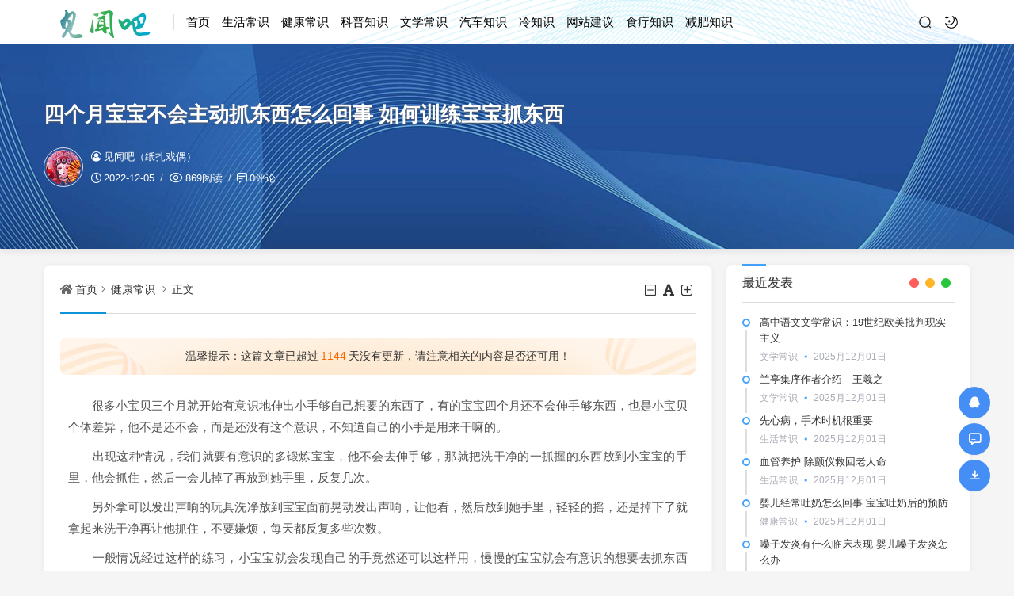

--- FILE ---
content_type: text/html; charset=utf-8
request_url: http://www.jianwenba.com/post/1217.html
body_size: 15694
content:
<!DOCTYPE html>
<html xml:lang="zh-Hans" lang="zh-Hans">
<head>
	<meta http-equiv="Content-Type" content="text/html; charset=utf-8" />
	<meta http-equiv="X-UA-Compatible" content="IE=edge, chrome=1" />
	<meta name="viewport" content="width=device-width, initial-scale=1, minimum-scale=1, maximum-scale=1, viewport-fit=cover">
	<meta name="applicable-device" content="pc,mobile">
	<meta name="renderer" content="webkit" />
    <meta name="force-rendering" content="webkit" />
    <title>四个月宝宝不会主动抓东西怎么回事 如何训练宝宝抓东西 - 健康常识 - 见闻吧</title>
	<meta name="keywords" content="汽车知识" />
	<meta name="description" content="　　很多小宝贝三个月就开始有意识地伸出小手够自己想要的东西了，有的宝宝四个月还不会伸手够东西，也是小宝贝个体差异，他不是还不会，而是还没有这个意识，不知道自己的小手是用来干嘛的。    　　出..." />
	<meta name="author" content="见闻吧（纸扎戏偶）">
	<meta property="og:type" content="article"/>
	<meta property="og:title" content="四个月宝宝不会主动抓东西怎么回事 如何训练宝宝抓东西" />
	<meta property="og:description" content="　　很多小宝贝三个月就开始有意识地伸出小手够自己想要的东西了，有的宝宝四个月还不会伸手够东西，也是小宝贝个体差异，他不是还不会，而是还没有这个意识，不知道自己的小手是用来干嘛的。    　　出..." />
	<meta property="og:image" content="http://www.jianwenba.com/zb_users/upload/2022/12/20221205094209167020452991361.jpg" />
	<meta property="og:url" content="http://www.jianwenba.com/post/1217.html" />
	<meta property="og:release_date" content="2022-12-05T09:42:06" />
	<meta property="og:updated_time" content="2022-12-05T09:42:09" />
	<meta property="og:article:author" content="见闻吧（纸扎戏偶）"/>
	<script src="http://www.jianwenba.com/zb_users/theme/hopelee/script/jquery.min-3.6.1.js?v=173050"></script>
    <script src="http://www.jianwenba.com/zb_system/script/zblogphp.js?v=173050"></script>
    <script src="http://www.jianwenba.com/zb_system/script/c_html_js_add.php?hash=&v=173050"></script>
    <link rel="stylesheet" href="http://www.jianwenba.com/zb_users/theme/hopelee/style/libs/animate.css" type="text/css" media="all" />
    <link rel="stylesheet" href="http://www.jianwenba.com/zb_users/theme/hopelee/style/style.css?v=2023-02-20" type="text/css" media="all" as="style">
	<link rel="shortcut icon" href="http://www.jianwenba.com/zb_users/favicon.ico" type="image/x-icon">
	<link rel="alternate" type="application/rss+xml" href="http://www.jianwenba.com/feed.php" title="见闻吧" />
    <style></style>    <!--[if lt IE 9]><script src="https://cdn.staticfile.org/html5shiv/3.7.0/html5shiv.js"></script><![endif]-->
</head>
<body class="jianwenbadc6e-e880-9e22-ad81 home home-article">
	<header class="jianwenbae880-9e22-ad81-6317 top-header">
		<div class="jianwenba9e22-ad81-6317-4c00 top-bar">
			<div class="jianwenbaad81-6317-4c00-4b14 container secnav secnav-b clearfix">
				<div class="jianwenba6317-4c00-4b14-1560 fav-subnav">
					<div class="jianwenba4c00-4b14-1560-aaed top-bar-left pull-left navlogo">
						<div class="jianwenba4b14-1560-aaed-13dd m-top-search"><i class="jianwenba1560-aaed-13dd-b142 icon font-search top-search"></i></div>
						<a href="http://www.jianwenba.com/" class="jianwenbaaaed-13dd-b142-57ff logo" title="见闻吧">
							<img width="300" height="100" src="http://www.jianwenba.com/zb_users/3.png" class="jianwenba13dd-b142-57ff-d689 logo-light" id="logo-light" alt="见闻吧"><img width="300" height="100" src="http://www.jianwenba.com/zb_users/3.png" class="jianwenbab142-57ff-d689-c48f logo-dark d-none" id="logo-dark" alt="见闻吧"><b class="jianwenba57ff-d689-c48f-5b08 shan"></b>						</a>
						<div class="jianwenbad689-c48f-5b08-0250 m-top-logo"><i class="jianwenbac48f-5b08-0250-12cb nav-bar"><span></span><span></span><span></span></i></div>
					</div>					
					<div class="jianwenba5b08-0250-12cb-3956 top-nav-left header-nav fl" data-type="article" data-infoid="2">
						<aside class="jianwenba0250-12cb-3956-dc6e mobile_aside mobile_nav">
														<ul id="nav" class="jianwenbae880-9e22-ad81-6317 top-bar-menu nav-pills">
								<li class="jianwenba9e22-ad81-6317-4c00 navbar-item "><a href="http://www.jianwenba.com/" title="">首页</a></li><li class="jianwenbaad81-6317-4c00-4b14 navbar-item "><a href="http://www.jianwenba.com/category-life.html" title="生活常识">生活常识</a></li><li class="jianwenba6317-4c00-4b14-1560 navbar-item "><a href="http://www.jianwenba.com/category-health.html" title="">健康常识</a></li><li class="jianwenba4c00-4b14-1560-aaed navbar-item "><a href="http://www.jianwenba.com/category-science.html" title="">科普知识</a></li><li class="jianwenba4b14-1560-aaed-13dd navbar-item "><a href="http://www.jianwenba.com/category-literature.html" title="">文学常识</a></li><li class="jianwenba1560-aaed-13dd-b142 navbar-item "><a href="http://www.jianwenba.com/category-car.html" title="">汽车知识</a></li><li class="jianwenbaaaed-13dd-b142-57ff navbar-item "><a href="http://www.jianwenba.com/category-cold.html" title="">冷知识</a></li><li class="jianwenba13dd-b142-57ff-d689 navbar-item "><a href="http://www.jianwenba.com/2.html" title="">网站建议</a></li><li class="jianwenbab142-57ff-d689-c48f navbar-item "><a href="http://www.jianwenba.com/category-slzs.html" title="食疗知识">食疗知识</a></li><li class="jianwenba57ff-d689-c48f-5b08 navbar-item "><a href="http://www.jianwenba.com/category-jfzs.html" title="减肥知识">减肥知识</a></li>							</ul>
													</aside>
						<div id="mask"></div>
					</div>
					<div class="jianwenbad689-c48f-5b08-0250 search-warp clearfix">
						<div class="jianwenbac48f-5b08-0250-12cb search_top">
							<div class="jianwenba5b08-0250-12cb-3956 search-icon"></div>
							<div class="jianwenba0250-12cb-3956-dc6e search-box">
								<form name="search" method="post" action="http://www.jianwenba.com/zb_system/cmd.php?act=search">
									<input class="jianwenbae880-9e22-ad81-6317 search-input" placeholder="请输入关键字" type="text" name="q">
									<button class="jianwenba9e22-ad81-6317-4c00 showhide-search" type="submit">Search</button>
									<span class="jianwenbaad81-6317-4c00-4b14 s-icon"></span>
								</form>
															</div>
						</div>
						<a class="jianwenba6317-4c00-4b14-1560 at-night top-night" title="夜间模式" href="javascript:switchNightMode()" target="_self"></a>
											</div>
				</div>
			</div>
			<div id="percentageCounter"></div>
		</div>
	</header><section class="jianwenba4c00-4b14-1560-aaed single-bar term-theme" style="background-image: url('/zb_users/theme/hopelee/style/images/single-bg.jpg');">
	<div class="jianwenba4b14-1560-aaed-13dd container">
		<div class="jianwenba1560-aaed-13dd-b142 single-bar-header">
			<h1>四个月宝宝不会主动抓东西怎么回事 如何训练宝宝抓东西</h1>
			<div class="jianwenbaaaed-13dd-b142-57ff single-info">
				<div class="jianwenba13dd-b142-57ff-d689 single-info-information">
					<img alt="见闻吧（纸扎戏偶）" src="http://www.jianwenba.com/zb_users/avatar/1.png" class="jianwenbab142-57ff-d689-c48f avatar" height="35" width="35">
					<div class="jianwenba57ff-d689-c48f-5b08 single-user-info">
						<div class="jianwenbad689-c48f-5b08-0250 author">
							<a href="http://www.jianwenba.com/author-1.html" title="见闻吧（纸扎戏偶）"><i class="jianwenbac48f-5b08-0250-12cb icon font-user-o"></i>见闻吧（纸扎戏偶）</a>
													</div>
						<div class="jianwenba5b08-0250-12cb-3956 single-user-meta">
							<span class="jianwenba0250-12cb-3956-dc6e single-time" title="2022年12月05日 09:42:06	"><i class="jianwenbae880-9e22-ad81-6317 icon font-time"></i>2022-12-05</span>
							<span class="jianwenba9e22-ad81-6317-4c00 single-views"><i class="jianwenbaad81-6317-4c00-4b14 icon font-eye"></i>869阅读</span>
							<span class="jianwenba6317-4c00-4b14-1560 single-comment"><i class="jianwenba4c00-4b14-1560-aaed icon font-comment"></i><a href="http://www.jianwenba.com/post/1217.html#comments">0评论</a></span>						</div>
					</div>
				</div>
			</div>
		</div>
	</div>
</section>
<main class="jianwenba4b14-1560-aaed-13dd main-content container clearfix">
	<div class="jianwenba1560-aaed-13dd-b142 row">
		<div class="jianwenbaaaed-13dd-b142-57ff main fl">
				<div class="jianwenba13dd-b142-57ff-d689 single box-show">
	<article class="jianwenbab142-57ff-d689-c48f single-post">
				<header class="jianwenba57ff-d689-c48f-5b08 single-title">
			<nav class="jianwenbad689-c48f-5b08-0250 single-place place">
				<i class="jianwenbac48f-5b08-0250-12cb icon font-home"></i><a href="http://www.jianwenba.com/">首页</a><i class="jianwenba5b08-0250-12cb-3956 icon font-angle-right"></i><a href="http://www.jianwenba.com/category-health.html" title="查看 健康常识 分类中的全部文章">健康常识</a> <i class="jianwenba0250-12cb-3956-dc6e icon font-angle-right"></i><a href="http://www.jianwenba.com/post/1217.html" rel="bookmark" title="正在阅读 四个月宝宝不会主动抓东西怎么回事 如何训练宝宝抓东西">正文</a>
			</nav>
			<div id="font-change" class="jianwenbae880-9e22-ad81-6317 single-font fr">
				<span id="font-dec"><a href="#" title="减小字体"><i class="jianwenba9e22-ad81-6317-4c00 icon font-minus-square-o"></i></a></span>
				<span id="font-int"><a href="#" title="默认字体"><i class="jianwenbaad81-6317-4c00-4b14 icon font-font"></i></a></span>
				<span id="font-inc"><a href="#" title="增大字体"><i class="jianwenba6317-4c00-4b14-1560 icon font-plus-square-o"></i></a></span>
			</div>
					</header>
						<div class="jianwenba4c00-4b14-1560-aaed article-update-tips"><p class="jianwenba4b14-1560-aaed-13dd update-ts">温馨提示：这篇文章已超过<span class="jianwenba1560-aaed-13dd-b142 red">1144</span>天没有更新，请注意相关的内容是否还可用！</p></div>		<div class="jianwenbaaaed-13dd-b142-57ff single-entry">
			<p>
    　　很多小宝贝三个月就开始有意识地伸出小手够自己想要的东西了，有的宝宝四个月还不会伸手够东西，也是小宝贝个体差异，他不是还不会，而是还没有这个意识，不知道自己的小手是用来干嘛的。
</p>
<p>
    　　出现这种情况，我们就要有意识的多锻炼宝宝，他不会去伸手够，那就把洗干净的一抓握的东西放到小宝宝的手里，他会抓住，然后一会儿掉了再放到她手里，反复几次。
</p>
<p>
    　　另外拿可以发出声响的玩具洗净放到宝宝面前晃动发出声响，让他看，然后放到她手里，轻轻的摇，还是掉下了就拿起来洗干净再让他抓住，不要嫌烦，每天都反复多些次数。
</p>
<p>
    　　一般情况经过这样的练习，小宝宝就会发现自己的手竟然还可以这样用，慢慢的宝宝就会有意识的想要去抓东西了，只是不要着急，慢慢来!我的宝宝当时训练了几天就开始每天有时间就盯着自己的小手看，慢慢就会抓了。
</p>
<p>
    　　如果宝宝不会一直是胸脯用力，两只小胳膊总往后背，并且竖着抱的时候一直往后打挺，建议去医院看一下，这就真的有可能是病了，还是要及早发现及早治疗。
</p>
<p>
    <span class="jianwenba13dd-b142-57ff-d689 view-image" href="http://www.jianwenba.com/zb_users/upload/2022/12/20221205094209167020452991361.jpg" title="四个月宝宝不会主动抓东西怎么回事 如何训练宝宝抓东西"><img class="jianwenbab142-57ff-d689-c48f ue-image" src="http://www.jianwenba.com/zb_users/upload/2022/12/20221205094209167020452991361.jpg" / ></span>
</p>
<p>
    　　我们都知道新生宝宝从出生到2个月的时候，宝宝的小手大部分时间都是保持握拳状态，宝宝有时候也会有意识地把小手张开再合上，这时候的宝宝甚至还会试着抓一些软的东西;婴儿3个月的时候虽然不能准确地抓住他想要的东西，但是宝宝会一遍一遍地拍打自己的玩具，这就说明宝宝的手眼协调能力正在不断地提高。这时候的妈妈们可以在地板上铺上席子和毛毯，把宝宝放在上面，让宝宝更加方便的击打面前的玩具。
</p>
<p>
    　　婴儿4到8个月的时候，宝宝抓了东西不是放到嘴里，就是抓起来后又放下或扔掉，宝宝也喜欢把东西抓在手里互相敲打着玩，这时候妈妈们可以在宝宝的周围放一些玩具如拨浪鼓，洋娃娃，响铃等玩具，让宝宝能随时看到并伸手就可以抓到，这样就可以锻炼宝宝的抓握能力以及宝宝手和眼的协调能力。婴儿9到12个月的时候，随着宝宝的手和眼的协调能力提高，宝宝能轻易地就把东西拣起来，这时候的宝宝也很喜欢使劲地扔自己的玩具，所以妈妈们最好把有用的东西放到宝宝抓不到的地方。
</p>
<p>
    　　在这里建议妈妈们宝宝到了4个月以后，宝宝无论抓到什么东西都喜欢往自己的嘴里面塞，所以妈妈们一定要把放在宝宝身边的物品归置好，最好放到宝宝够不着的地方，以免宝宝抓到东西后塞到嘴里而给宝宝带来伤害。
</p>
<p>
    <span class="jianwenba57ff-d689-c48f-5b08 view-image" href="http://www.jianwenba.com/zb_users/upload/2022/12/20221205094209167020452971309.jpg" title="四个月宝宝不会主动抓东西怎么回事 如何训练宝宝抓东西"><img class="jianwenbad689-c48f-5b08-0250 ue-image" src="http://www.jianwenba.com/zb_users/upload/2022/12/20221205094209167020452971309.jpg" / ></span>
</p>
<p>
    　　小宝宝天生具有抓握反射能力，你用手指碰触宝宝的小手掌，他就会蜷起自己的小手指去握住你的手指。但在宝宝8周大之前，这些动作都只是出于本能，是不自主的行为。
</p>
<p>
    　　在这段时间里，宝宝的小手大部分时间会保持握拳状态，但他很快会开始有意识地练习开合，并研究自己的小手。他甚至可能会试着抓一些软的东西，比如绒毛玩具。
</p>
<p>
    　　这个阶段，尽管宝宝仍然不能准确地抓住他想要的东西，但他可以一遍一遍地拍打玩具。宝宝的手眼协调能力也在提高，他会盯着自己想拿的东西，并且试着去够它。你可以在地板上放上游戏垫，这样宝宝就可以躺在柔软的垫子上，去击打挂在他面前的玩具了。
</p>
<p>
    　　4个月大时，宝宝可以抓起大的物品，比如积木。他这时还不能抓住豌豆类的小东西，那还需要等到他的手指发育得更灵活才能办到。宝宝在快长出第一颗牙(通常在3～12个月)时，就会开始到处抓东西往嘴里塞了。
</p>
<p>
    　　如果你的宝宝开始吃辅食了，虽然还不能很稳地抓住勺子，但他会努力尝试。宝宝能把东西往自己的方向划拉，还会开始把东西从一只手换到另一只手。从这时候起，你最好把贵重物品都收放在宝宝够不到的地方，并且确保有一个安全的家庭环境：以防止宝宝把小东西塞到嘴里，造成窒息。
</p>
<p>
    　　现在，宝宝轻易就能把东西拣起来了。这时候，宝宝已经显现出对左手或右手的偏好，但直到两三岁时，你才能确定他是不是左撇子。宝宝还在不断完善捏取物品的动作，即用大拇指和食指把小东西捏起来。随着宝宝协调能力的提高，很快他就能相当熟练地使用勺子和其他餐具吃饭了，不过，他可能更喜欢用一只手握着勺子，而用另一只手的手指来抓东西吃。
</p>
<p>
    　　宝宝能很好地抓握之后，很快就会开始扔东西了，所以你要小心哦，很多宝宝喜欢使劲扔他们的玩具。当宝宝1岁时，他会喜欢玩球、套塔或敲打东西。到宝宝2岁时，他的艺术天分就会显露出来了，他会迷上蜡笔，琢磨怎么用来写写画画。到了3岁时，宝宝的协调能力已经能够尝试写字，甚至还可能会写自己的名字了。
</p>
<p>
    <span class="jianwenbac48f-5b08-0250-12cb view-image" href="http://www.jianwenba.com/zb_users/upload/2022/12/20221205094210167020453042156.jpg" title="四个月宝宝不会主动抓东西怎么回事 如何训练宝宝抓东西"><img class="jianwenba5b08-0250-12cb-3956 ue-image" src="http://www.jianwenba.com/zb_users/upload/2022/12/20221205094210167020453042156.jpg" / ></span>
</p>
<p>
    　　触觉是人体发展最早、最基本的感觉，也是人体分布最广、最复杂的感觉系统。触觉是新生宝宝认识世界的主要方式，透过多元的触觉探索，有助于促进动作及认知发展。因此，良好的触觉刺激是宝宝成长不可或缺的要素。宝宝从出生后就需要持续的触觉刺激，通过爸爸妈妈的拥抱与抚摸，宝宝可以获得满足感和舒适感，产生被爱和安全的感觉。
</p>
<p>
    　　触觉系统首先感应到的部位就是皮肤，每个人的皮肤接受程度不一，传递信息的速度也不一样，所以给予感觉刺激必须因人而异。
</p>
<p>
    　　触觉是人类最早出现的感觉之一，胎儿在妈妈肚子里就已经有触觉了。当妈妈抚摸肚子时，胎儿就可以感觉得到。一般来说，胎儿到了7周大左右时，口腔就开始对外来的触觉刺激有所反应，并能通过皮肤感觉周围的环境。而另一个较早成熟的系统则是控制平衡感的内耳系统，胎儿亦可通过该系统接受母体摇动所传来的刺激。
</p>
<p>
    　　由于早产儿出生的时间比较早，错过了在妈妈肚子里最后发育成熟的时机，因此对外界的刺激显得比较敏感。建议妈妈每天在固定时间给宝宝一定的肌肤刺激，以促进触觉能力的发展。
</p>
<p>
    　　在宝宝出生后，其触觉发展会逐渐扩展。在0～2个月大时，其触觉发展主要以反射动作为主，这些反应都是为了觅食或自我保护。等到3～5个月大时，宝宝可以将反射动作加以整合，利用嘴巴与手去探索，并感受到各种触觉的不同，开始懂得做简单的辨别。等到6～9个月大时，宝宝的触觉发展已经遍及全身，会用身体各个部位去感受刺激、探索环境。等到10个月大之后，宝宝的触觉定位越来越清晰，开始分辨出所接触的不同材质。
</p>
<p>
    　　爸爸妈妈拥抱初生宝宝，这是建立亲密接触的良好开始。宝宝出生后要面对不同于子宫的全新环境，难免会有不适应的无助之感。如果多将宝宝拥在怀中，让他感受温暖的肌肤接触、聆听熟悉的心脏跳动，自然能降低适应新环境的焦虑。
</p>
<p>
    　　通过对皮肤的抚触刺激，可同时刺激到宝宝的神经系统，特别是大脑的神经系统，进而产生整合和成熟化的作用。需要注意的是，对于宝宝的成长来说，爬行是不可或缺的一个过程，可获得丰富的触觉刺激和经验。在爬行的过程中，宝宝的大脑还会将所接受到的刺激加以整理、比较，进而促进脑部发育。
</p>
<p>
    　　本体觉主管肌肉、肌腱、关节、韧带、骨骼等身体组织的综合动作，有助于统合触觉与前庭觉的感觉讯息。宝宝会通过本体觉与触觉的接触，了解到手或脚伸出去后还可以收回来，进而学会控制身体四肢。良好的触觉经验有助于本体觉的发展，能让宝宝日后的各项动作更加熟练。
</p>
<p>
    　　前庭觉主管身体平衡、动作的速度感、身体的空间概念等，能感觉到头部位置的改变及维持身体姿势，同时也会影响眼球、头部、四肢的运作，因此与宝宝的动作、平衡及协调等能力有关。
</p>
<p>
    　　在爬行时，宝宝需要运用手臂和腿部肌肉的力量、颈部的支撑力，而且会通过触觉刺激去认识周围的环境。因此，当宝宝拥有良好的触觉经验之后，也有助于刺激前庭觉，增强平衡感和动作的敏捷程度。
</p>
<p>
    　　触觉发展状况会影响宝宝的区分和辨别能力。凡是触觉敏感的宝宝，对外界刺激的适应力都比较差，甚至对轻微的碰触也产生负面情绪。这类宝宝比较黏人、怕生，进而可能出现许多令人费解的行为。而触觉迟钝的宝宝则比较笨拙，大脑的分辨能力比较弱。这类宝宝最常见的情况就是容易跌跌撞撞，无法有效保护自己。
</p>
<p>
    　　通过触觉传递给大脑的讯息，对情绪发展也有重要影响。如果爸爸妈妈经常给宝宝轻柔的安抚，就能让宝宝产生安全感，不仅情绪比较稳定，注意力也比较容易集中。反之，如果宝宝接触到的是负面的触觉刺激，则会造成情绪不稳，长大后也变得容易紧张、神经质。
</p>
<p>
    　　越是年龄小的宝宝，越需要接受多样的触觉刺激。父母平时可以多给宝宝一些拥抱和触摸，一方面传递爱的讯息，一方面增加宝宝的触觉刺激。可以用不同材质的毛巾给宝宝洗澡，让宝宝接触多种材质的衣服、布料、寝具等，给宝宝不同材质的玩具玩。
</p>
<p>
    　　在大自然里有许多不同的触觉刺激，那是一般家庭环境所缺乏的，如草地、沙地、植物等。父母不妨多找机会带宝宝外出，充分接触大自然，这对触觉发展大有帮助。
</p>		</div>
		<footer class="jianwenba0250-12cb-3956-dc6e entry-footer">
			<div class="jianwenbae880-9e22-ad81-6317 readlist ds-reward-stl">
												<div class="jianwenba9e22-ad81-6317-4c00 read_outer"><a class="jianwenbaad81-6317-4c00-4b14 comiis_poster_a" href="javascript:;" title="生成封面"><i class="jianwenba6317-4c00-4b14-1560 icon font-haibao"></i>海报</a></div>
				<div id="mClick" class="jianwenba4c00-4b14-1560-aaed mobile_click">
					<div class="jianwenba4b14-1560-aaed-13dd share">					
						<div class="jianwenba1560-aaed-13dd-b142 Menu-item"><a href="javascript:Share('tqq')"><i class="jianwenbaaaed-13dd-b142-57ff icon font-qq"></i> QQ 分享</a></div>
						<div class="jianwenba13dd-b142-57ff-d689 Menu-item"><a href="javascript:Share('sina')"><i class="jianwenbab142-57ff-d689-c48f icon font-weibo"></i> 微博分享</a></div>
						<div class="jianwenba57ff-d689-c48f-5b08 Menu-item"><i class="jianwenbad689-c48f-5b08-0250 icon font-weixin"></i> 微信分享<img alt="微信扫一扫" src="http://www.jianwenba.com/zb_users/theme/hopelee/plugin/api.php?url=http://www.jianwenba.com/post/1217.html"></div>
					</div>
					<i class="jianwenbac48f-5b08-0250-12cb icon font-fenxiang" title="分享转发"></i>分享
				</div>			</div>
			<div class="jianwenba5b08-0250-12cb-3956 post-tags"><a href="http://www.jianwenba.com/tags-1.html" rel="tag" title="查看标签为《汽车知识》的所有文章">汽车知识</a></div>		</footer>
				<div class="jianwenba0250-12cb-3956-dc6e statement yc">
		文章版权声明：除非注明，否则均为<span class="jianwenbae880-9e22-ad81-6317 red">见闻吧</span>原创文章，转载或复制请以超链接形式并注明出处。</div>	</article>
</div>
<div class="jianwenba9e22-ad81-6317-4c00 entry-next-prev wow fadeInDown">
	<p class="jianwenbaad81-6317-4c00-4b14 m-page-up fl"><a href="http://www.jianwenba.com/post/1216.html" title="dbs手术 为什么叫dbs手术" rel="prev">dbs手术 为什么叫dbs手术</a></p>
		<a href="http://www.jianwenba.com/category-health.html" class="jianwenba6317-4c00-4b14-1560 u-back-list fl"><i class="jianwenba4c00-4b14-1560-aaed 返回栏目"></i></a>
	<p class="jianwenba4b14-1560-aaed-13dd m-page-down fl"><a href="http://www.jianwenba.com/post/1218.html" title="脚冷脚肿脚抽筋，都是疾病信号" rel="next">脚冷脚肿脚抽筋，都是疾病信号</a></p>
		</nav><div class="jianwenba1560-aaed-13dd-b142 clear"></div>
</div>
<div class="jianwenbaaaed-13dd-b142-57ff part-mor box-show wow fadeInDown"><!--相关文章-->
	<h3 class="jianwenba13dd-b142-57ff-d689 section-title"><span>相关阅读</span></h3>
	<div class="jianwenbab142-57ff-d689-c48f pic-box-list clearfix">
	<!--相关分类-->
				<li><a href="http://www.jianwenba.com/post/11140.html" title="婴儿经常吐奶怎么回事 宝宝吐奶后的预防">婴儿经常吐奶怎么回事 宝宝吐奶后的预防</a></li>			<li><a href="http://www.jianwenba.com/post/11139.html" title="嗓子发炎有什么临床表现 婴儿嗓子发炎怎么办">嗓子发炎有什么临床表现 婴儿嗓子发炎怎么办</a></li>			<li><a href="http://www.jianwenba.com/post/11130.html" title="新生儿支气管炎的症状和治疗方法 新生儿得支气管炎的家庭护理方法">新生儿支气管炎的症状和治疗方法 新生儿得支气管炎的家庭护理方法</a></li>			<li><a href="http://www.jianwenba.com/post/11129.html" title="小儿推拿对咳嗽有用吗 小儿咳嗽食疗方法有哪些">小儿推拿对咳嗽有用吗 小儿咳嗽食疗方法有哪些</a></li>			<li><a href="http://www.jianwenba.com/post/11120.html" title="满月宝宝需要补钙吗 宝宝补钙的重要性">满月宝宝需要补钙吗 宝宝补钙的重要性</a></li>			<li><a href="http://www.jianwenba.com/post/11119.html" title="50岁低分化胃癌能活多久 低分化胃癌如何预防">50岁低分化胃癌能活多久 低分化胃癌如何预防</a></li>			<li><a href="http://www.jianwenba.com/post/11110.html" title="小孩吐了几次怎么回事 孩子呕吐的原因">小孩吐了几次怎么回事 孩子呕吐的原因</a></li>			<li><a href="http://www.jianwenba.com/post/11109.html" title="宝宝果冻状大便的原因 宝宝大便很臭怎么回事">宝宝果冻状大便的原因 宝宝大便很臭怎么回事</a></li>		</div>
</div>
<section id="comments" class="jianwenba57ff-d689-c48f-5b08 box-show wow fadeInDown">  
		<div id="comt-respond" class="jianwenbad689-c48f-5b08-0250 commentpost">
	<h4>发表评论<span><a rel="nofollow" id="cancel-reply" href="#comment" style="display:none;"><small>取消回复</small></a></span></h4>
	<form id="frmSumbit" target="_self" method="post" action="http://www.jianwenba.com/zb_system/cmd.php?act=cmt&amp;postid=1217&amp;key=3d0ea8cb756c6f1a4ccdbbd5a566a6c7" >
	<input type="hidden" name="inpId" id="inpId" value="1217" />
	<input type="hidden" name="inpRevID" id="inpRevID" value="0" />
	<div class="jianwenbac48f-5b08-0250-12cb comt-box">
		<div class="jianwenba5b08-0250-12cb-3956 form-group liuyan form-name"><input type="text" name="inpName" id="inpName" class="jianwenba0250-12cb-3956-dc6e text" value="访客" placeholder="昵称" size="28" tabindex="1" /></div>
		<div class="jianwenbae880-9e22-ad81-6317 form-group liuyan form-email"><input type="text" name="inpEmail" id="inpEmail" class="jianwenba9e22-ad81-6317-4c00 text" value="" placeholder="邮箱" size="28" tabindex="2" /></div>
		<div class="jianwenbaad81-6317-4c00-4b14 form-group liuyan form-www"><input type="text" name="inpHomePage" id="inpHomePage" class="jianwenba6317-4c00-4b14-1560 text" value="" placeholder="网址" size="28" tabindex="3" /></div>
	</div><!--verify-->
	<div id="comment-tools">
		<div class="jianwenba4c00-4b14-1560-aaed tools_text">
			<textarea placeholder="" name="txaArticle" id="txaArticle" class="jianwenba4b14-1560-aaed-13dd text input-block-level comt-area" cols="50" rows="4" tabindex="5"></textarea>
		</div>
	</div>
	<div class="jianwenba1560-aaed-13dd-b142 psumbit inpVerify">
		<div class="jianwenbaaaed-13dd-b142-57ff tools_title">
			<span class="jianwenba13dd-b142-57ff-d689 com-title com-reply">快捷回复：</span>
			<a class="jianwenbab142-57ff-d689-c48f psumbit-kjhf" href="javascript:addNumber('')" title=""><i class="jianwenba57ff-d689-c48f-5b08 icon font-thumbs-o-up"></i></a>
			<a class="jianwenbad689-c48f-5b08-0250 psumbit-kjhf" href="javascript:addNumber('')" title=""><i class="jianwenbac48f-5b08-0250-12cb icon font-thumbs-o-down"></i></a>
			<a class="jianwenba5b08-0250-12cb-3956 psumbit-kjhf" href="javascript:addNumber('')" title=""><i class="jianwenba0250-12cb-3956-dc6e icon font-xin"></i></a>
			<span class="jianwenbae880-9e22-ad81-6317 com-title">表情：</span><a href="javascript:;" class="jianwenba9e22-ad81-6317-4c00 face-show"><i class="jianwenbaad81-6317-4c00-4b14 icon font-smile-o"></i></a>
			<div id="ComtoolsFrame" class="jianwenba6317-4c00-4b14-1560 ComtoolsFrame" style="display: none;"><img class="jianwenba4c00-4b14-1560-aaed comment_ubb" src="http://www.jianwenba.com/zb_users/theme/hopelee/include/emotion/Addoil.png" alt="Addoil" onclick="InsertText(objActive,'['+this.alt+']',false);"><img class="jianwenba4b14-1560-aaed-13dd comment_ubb" src="http://www.jianwenba.com/zb_users/theme/hopelee/include/emotion/Applause.png" alt="Applause" onclick="InsertText(objActive,'['+this.alt+']',false);"><img class="jianwenba1560-aaed-13dd-b142 comment_ubb" src="http://www.jianwenba.com/zb_users/theme/hopelee/include/emotion/Badlaugh.png" alt="Badlaugh" onclick="InsertText(objActive,'['+this.alt+']',false);"><img class="jianwenbaaaed-13dd-b142-57ff comment_ubb" src="http://www.jianwenba.com/zb_users/theme/hopelee/include/emotion/Bomb.png" alt="Bomb" onclick="InsertText(objActive,'['+this.alt+']',false);"><img class="jianwenba13dd-b142-57ff-d689 comment_ubb" src="http://www.jianwenba.com/zb_users/theme/hopelee/include/emotion/Coffee.png" alt="Coffee" onclick="InsertText(objActive,'['+this.alt+']',false);"><img class="jianwenbab142-57ff-d689-c48f comment_ubb" src="http://www.jianwenba.com/zb_users/theme/hopelee/include/emotion/Fabulous.png" alt="Fabulous" onclick="InsertText(objActive,'['+this.alt+']',false);"><img class="jianwenba57ff-d689-c48f-5b08 comment_ubb" src="http://www.jianwenba.com/zb_users/theme/hopelee/include/emotion/Facepalm.png" alt="Facepalm" onclick="InsertText(objActive,'['+this.alt+']',false);"><img class="jianwenbad689-c48f-5b08-0250 comment_ubb" src="http://www.jianwenba.com/zb_users/theme/hopelee/include/emotion/Feces.png" alt="Feces" onclick="InsertText(objActive,'['+this.alt+']',false);"><img class="jianwenbac48f-5b08-0250-12cb comment_ubb" src="http://www.jianwenba.com/zb_users/theme/hopelee/include/emotion/Frown.png" alt="Frown" onclick="InsertText(objActive,'['+this.alt+']',false);"><img class="jianwenba5b08-0250-12cb-3956 comment_ubb" src="http://www.jianwenba.com/zb_users/theme/hopelee/include/emotion/Heyha.png" alt="Heyha" onclick="InsertText(objActive,'['+this.alt+']',false);"><img class="jianwenba0250-12cb-3956-dc6e comment_ubb" src="http://www.jianwenba.com/zb_users/theme/hopelee/include/emotion/Insidious.png" alt="Insidious" onclick="InsertText(objActive,'['+this.alt+']',false);"><img class="jianwenbae880-9e22-ad81-6317 comment_ubb" src="http://www.jianwenba.com/zb_users/theme/hopelee/include/emotion/KeepFighting.png" alt="KeepFighting" onclick="InsertText(objActive,'['+this.alt+']',false);"><img class="jianwenba9e22-ad81-6317-4c00 comment_ubb" src="http://www.jianwenba.com/zb_users/theme/hopelee/include/emotion/NoProb.png" alt="NoProb" onclick="InsertText(objActive,'['+this.alt+']',false);"><img class="jianwenbaad81-6317-4c00-4b14 comment_ubb" src="http://www.jianwenba.com/zb_users/theme/hopelee/include/emotion/PigHead.png" alt="PigHead" onclick="InsertText(objActive,'['+this.alt+']',false);"><img class="jianwenba6317-4c00-4b14-1560 comment_ubb" src="http://www.jianwenba.com/zb_users/theme/hopelee/include/emotion/Shocked.png" alt="Shocked" onclick="InsertText(objActive,'['+this.alt+']',false);"><img class="jianwenba4c00-4b14-1560-aaed comment_ubb" src="http://www.jianwenba.com/zb_users/theme/hopelee/include/emotion/Sinistersmile.png" alt="Sinistersmile" onclick="InsertText(objActive,'['+this.alt+']',false);"><img class="jianwenba4b14-1560-aaed-13dd comment_ubb" src="http://www.jianwenba.com/zb_users/theme/hopelee/include/emotion/Slap.png" alt="Slap" onclick="InsertText(objActive,'['+this.alt+']',false);"><img class="jianwenba1560-aaed-13dd-b142 comment_ubb" src="http://www.jianwenba.com/zb_users/theme/hopelee/include/emotion/Social.png" alt="Social" onclick="InsertText(objActive,'['+this.alt+']',false);"><img class="jianwenbaaaed-13dd-b142-57ff comment_ubb" src="http://www.jianwenba.com/zb_users/theme/hopelee/include/emotion/Sweat.png" alt="Sweat" onclick="InsertText(objActive,'['+this.alt+']',false);"><img class="jianwenba13dd-b142-57ff-d689 comment_ubb" src="http://www.jianwenba.com/zb_users/theme/hopelee/include/emotion/Tolaugh.png" alt="Tolaugh" onclick="InsertText(objActive,'['+this.alt+']',false);"><img class="jianwenbab142-57ff-d689-c48f comment_ubb" src="http://www.jianwenba.com/zb_users/theme/hopelee/include/emotion/Watermelon.png" alt="Watermelon" onclick="InsertText(objActive,'['+this.alt+']',false);"><img class="jianwenba57ff-d689-c48f-5b08 comment_ubb" src="http://www.jianwenba.com/zb_users/theme/hopelee/include/emotion/Witty.png" alt="Witty" onclick="InsertText(objActive,'['+this.alt+']',false);"><img class="jianwenbad689-c48f-5b08-0250 comment_ubb" src="http://www.jianwenba.com/zb_users/theme/hopelee/include/emotion/Wow.png" alt="Wow" onclick="InsertText(objActive,'['+this.alt+']',false);"><img class="jianwenbac48f-5b08-0250-12cb comment_ubb" src="http://www.jianwenba.com/zb_users/theme/hopelee/include/emotion/Yeah.png" alt="Yeah" onclick="InsertText(objActive,'['+this.alt+']',false);"><img class="jianwenba5b08-0250-12cb-3956 comment_ubb" src="http://www.jianwenba.com/zb_users/theme/hopelee/include/emotion/Yellowdog.png" alt="Yellowdog" onclick="InsertText(objActive,'['+this.alt+']',false);"></div>
		</div>
		<div class="jianwenba0250-12cb-3956-dc6e psumbit-r">			
			<div class="jianwenbae880-9e22-ad81-6317 form-inpVerify"> 
				<div class="jianwenba9e22-ad81-6317-4c00 input-inpVerify">
					<input type="text" id="inpVerify" name="inpVerify" tabindex="4" placeholder="验证码"><div class="jianwenbaad81-6317-4c00-4b14 input-group-addon"><img src="http://www.jianwenba.com/zb_system/script/c_validcode.php?id=cmt" alt="验证码" class="jianwenba6317-4c00-4b14-1560 verifyimg" onclick="javascript:this.src='http://www.jianwenba.com/zb_system/script/c_validcode.php?id=cmt&amp;tm='+Math.random();"/></div>
				</div>
			</div>
			<input name="sumbit" type="submit" tabindex="6" value="提交" onclick="return zbp.comment.post()" class="jianwenba4c00-4b14-1560-aaed button" />
		</div>
	</div>
	</form>
</div><div id="commentlist" class="jianwenba4b14-1560-aaed-13dd commentlist"><!--评论输出-->
	<div class="jianwenba1560-aaed-13dd-b142 comment-tab">
		<div class="jianwenbaaaed-13dd-b142-57ff come-comt">
		评论列表 <span id="comment_count">（暂无评论，<span style="color:#E1171B">869</span>人围观）</span>
	</div>
</div>
<h2 class="jianwenba13dd-b142-57ff-d689 comment-text-center"><i class="jianwenbab142-57ff-d689-c48f icon font-meiyou"></i> 还没有评论，来说两句吧...</h2><label id="AjaxCommentBegin"></label>
</section><script>//分享代码
function Share(pType){
	var pTitle = "四个月宝宝不会主动抓东西怎么回事 如何训练宝宝抓东西"; //待分享的标题
	var pImage = "http://www.jianwenba.com/zb_users/upload/2022/12/20221205094209167020452991361.jpg"; //待分享的图片
	var pContent = "　　很多小宝贝三个月就开始有意识地伸出小手够自己想要的东西了，有的宝宝四个月还不会伸手够东西，也是小宝贝个体差异，他不是还不会，而是还没有这个意..."; //待分享的内容
	var pUrl = window.location.href; //当前的url地址
	var pObj = jQuery("div[class='jianwenbaaaed-13dd-b142-57ff yogo_hc']").find("h4");
	if(pObj.length){ pTitle = pObj.text();}
	var pObj = jQuery("div[class='jianwenba13dd-b142-57ff-d689 yogo_hcs']").find("em");
	if(pObj.length){ pContent = pObj.text();  }
	var pObj = jQuery("div[class='jianwenbab142-57ff-d689-c48f con_cons']").find("img");
	if(pObj.length){ pImage = jQuery("div[class='jianwenba57ff-d689-c48f-5b08 con_cons']").find("img",0).attr("src"); }
	shareys(pType, pUrl, pTitle,pImage, pContent);
}
function shareys(a, c, b, e, d) {
    switch (a) {
    case "sina":
        c = "//service.weibo.com/share/share.php?title\x3d" + encodeURIComponent("\u300c" + b + "\u300d" + d + "\u9605\u8bfb\u8be6\u60c5" + c) + "\x26pic\x3d" + e +"&appkey=&searchPic=true";
        window.open(c);
        break;
    case "tqq":
        c = "//connect.qq.com/widget/shareqq/index.html?url\x3d" + encodeURIComponent(c) + "\x26title\x3d" + encodeURIComponent(b) + "\x26pics\x3d" + e;
        window.open(c);
        break;
    case "qzone":
        c = "//sns.qzone.qq.com/cgi-bin/qzshare/cgi_qzshare_onekey?url\x3d" + encodeURIComponent(c) + "\x26title\x3d" + encodeURIComponent(b) + "\x26site\x3d\x26pics\x3d" + encodeURIComponent(e) + "\x26desc\x3d" + encodeURIComponent(d) + "\x26summary\x3d" + encodeURIComponent(d);
        window.open(c)
    }
};
</script><script src="http://www.jianwenba.com/zb_users/theme/hopelee/plugin/js/html2canvas.min.js"></script>
<script src="http://www.jianwenba.com/zb_users/theme/hopelee/plugin/js/common.js"></script>
<script>
	var poster_open = 'on';
	var txt1 = '长按识别二维码查看详情';
	var txt2 = '见闻吧';
    var comiis_poster_start_wlat = 0;
	var comiis_rlmenu =  1;
	var comiis_nvscroll =  0;
    var comiis_poster_time_baxt;
    $(document).ready(function(){
        $(document).on('click', '.comiis_poster_a', function(e) {
            show_comiis_poster_ykzn();
        });
    });
    function comiis_poster_rrwz(){
        setTimeout(function(){
            html2canvas(document.querySelector(".comiis_poster_box_img"), {scale:2,useCORS:true}).then(canvas => {
                var img = canvas.toDataURL("image/jpeg", .9);
                document.getElementById('comiis_poster_images').src = img;
                $('.comiis_poster_load').hide();
                $('.comiis_poster_imgshow').show();
            });
        }, 100);
    }
    function show_comiis_poster_ykzn(){
        if(comiis_poster_start_wlat == 0){
            comiis_poster_start_wlat = 1;
            popup.open('<img src="http://www.jianwenba.com/zb_users/theme/hopelee/plugin/img/imageloading.gif" class="jianwenba57ff-d689-c48f-5b08 comiis_loading">');
			var url = window.location.href.split('#')[0];
			url = encodeURIComponent(url);
            var html = '<div id="comiis_poster_box" class="jianwenbad689-c48f-5b08-0250 comiis_poster_nchxd">\n' +
                '<div class="jianwenbac48f-5b08-0250-12cb comiis_poster_box">\n' +
                '<div class="jianwenba5b08-0250-12cb-3956 comiis_poster_okimg">\n' +
                '<div style="padding:150px 0;" class="jianwenba0250-12cb-3956-dc6e comiis_poster_load">\n' +
                '<div class="jianwenbae880-9e22-ad81-6317 loading_color">\n' +
                '  <span class="jianwenba9e22-ad81-6317-4c00 loading_color1"></span>\n' +
                '  <span class="jianwenbaad81-6317-4c00-4b14 loading_color2"></span>\n' +
                '  <span class="jianwenba6317-4c00-4b14-1560 loading_color3"></span>\n' +
                '  <span class="jianwenba4c00-4b14-1560-aaed loading_color4"></span>\n' +
                '  <span class="jianwenba4b14-1560-aaed-13dd loading_color5"></span>\n' +
                '  <span class="jianwenba1560-aaed-13dd-b142 loading_color6"></span>\n' +
                '  <span class="jianwenbaaaed-13dd-b142-57ff loading_color7"></span>\n' +
                '</div>\n' +
                '<div class="jianwenba13dd-b142-57ff-d689 comiis_poster_oktit">正在生成海报, 请稍候</div>\n' +
                '</div>\n' +
                '<div class="jianwenbab142-57ff-d689-c48f comiis_poster_imgshow" style="display:none">\n' +
                '<img src="" class="jianwenba57ff-d689-c48f-5b08 vm" id="comiis_poster_images">\n' +
                '<div class="jianwenbad689-c48f-5b08-0250 comiis_poster_oktit">↑长按上图保存图片分享</div>\n' +
                '</div>\n' +
                '</div>\n' +
                '<div class="jianwenbac48f-5b08-0250-12cb comiis_poster_okclose"><a href="javascript:;" class="jianwenba5b08-0250-12cb-3956 comiis_poster_closekey"><img src="http://www.jianwenba.com/zb_users/theme/hopelee/plugin/img/poster_okclose.png" class="jianwenba0250-12cb-3956-dc6e vm"></a></div>\n' +
                '</div>\n' +
                '<div class="jianwenbae880-9e22-ad81-6317 comiis_poster_box_img">\n' +
                '<div class="jianwenba9e22-ad81-6317-4c00 comiis_poster_img"><div class="jianwenbaad81-6317-4c00-4b14 img_time">05<span>2022/12</span></div><img src="http://www.jianwenba.com/zb_users/upload/2022/12/20221205094209167020452991361.jpg" class="jianwenba6317-4c00-4b14-1560 vm" id="comiis_poster_image"></div>\n' +
                '<div class="jianwenba4c00-4b14-1560-aaed comiis_poster_tita">四个月宝宝不会主动抓东西怎么回事 如何训练宝宝抓东西</div>\n' +
                '<div class="jianwenba4b14-1560-aaed-13dd comiis_poster_txta">　　很多小宝贝三个月就开始有意识地伸出小手够自己想要的东西了，有的宝宝四个月还...</div><div class="jianwenba1560-aaed-13dd-b142 comiis_poster_x guig"></div>\n' +
                '<div class="jianwenbaaaed-13dd-b142-57ff comiis_poster_foot">\n' +
                '<img src="http://www.jianwenba.com/zb_users/theme/hopelee/plugin/api.php?url='+url+'" class="jianwenba13dd-b142-57ff-d689 kmewm fqpl vm">\n' +
                '<img src="http://www.jianwenba.com/zb_users/theme/hopelee/plugin/img/poster_zw.png" class="jianwenbab142-57ff-d689-c48f kmzw vm"><span class="jianwenba57ff-d689-c48f-5b08 kmzwtip">'+txt1+'<br>'+txt2+'</span>\n' +
                '</div>\n' +
                '</div>\n' +
                '</div>';
            if(html.indexOf("comiis_poster") >= 0){
                comiis_poster_time_baxt = setTimeout(function(){
                    comiis_poster_rrwz();
                }, 5000);
                $('body').append(html);
                $('#comiis_poster_image').on('load',function(){
                    clearTimeout(comiis_poster_time_baxt);
                    comiis_poster_rrwz();
                });
                popup.close();
                setTimeout(function() {
                    $('.comiis_poster_box').addClass("comiis_poster_box_show");
                    $('.comiis_poster_closekey').off().on('click', function(e) {
                        $('.comiis_poster_box').removeClass("comiis_poster_box_show").on('webkitTransitionEnd transitionend', function() {
                            $('#comiis_poster_box').remove();
                            comiis_poster_start_wlat = 0;
                        });
                        return false;
                    });
                }, 60);
            }
        }
    }
    var new_comiis_user_share, is_comiis_user_share = 0;
    var as = navigator.appVersion.toLowerCase(), isqws = 0;
    if (as.match(/MicroMessenger/i) == "micromessenger" || as.match(/qq\//i) == "qq/") {
        isqws = 1;
    }
    if(isqws == 1){
        if(typeof comiis_user_share === 'function'){
            new_comiis_user_share = comiis_user_share;
            is_comiis_user_share = 1;
        }
        var comiis_user_share = function(){
            if(is_comiis_user_share == 1){
                isusershare = 0;
                new_comiis_user_share();
                if(isusershare == 1){
                    return false;
                }
            }
            isusershare = 1;
            show_comiis_poster_ykzn();
            return false;
        }
    }
</script>				</div>
		<aside class="jianwenbad689-c48f-5b08-0250 side fr mside">
			
<section class="jianwenbac48f-5b08-0250-12cb widget wow fadeInDown" id="divPrevious">
<h3 class="jianwenba5b08-0250-12cb-3956 widget-title">最近发表</h3>
<ul class="jianwenba0250-12cb-3956-dc6e widget-box divPrevious"><div class="jianwenbae880-9e22-ad81-6317 side_new">
	<div class="jianwenba9e22-ad81-6317-4c00 side_new_dot"></div>
	<div class="jianwenbaad81-6317-4c00-4b14 side_new_inner">
		<div class="jianwenba6317-4c00-4b14-1560 side-new-title"><a href="http://www.jianwenba.com/post/11144.html" title="点击阅读高中语文文学常识：19世纪欧美批判现实主义">高中语文文学常识：19世纪欧美批判现实主义</a></div>
		<div class="jianwenba4c00-4b14-1560-aaed side-new-time"><em>文学常识</em><span class="jianwenba4b14-1560-aaed-13dd spot"></span>2025月12月01日</div>
	</div>
</div><div class="jianwenba1560-aaed-13dd-b142 side_new">
	<div class="jianwenbaaaed-13dd-b142-57ff side_new_dot"></div>
	<div class="jianwenba13dd-b142-57ff-d689 side_new_inner">
		<div class="jianwenbab142-57ff-d689-c48f side-new-title"><a href="http://www.jianwenba.com/post/11143.html" title="点击阅读兰亭集序作者介绍—王羲之">兰亭集序作者介绍—王羲之</a></div>
		<div class="jianwenba57ff-d689-c48f-5b08 side-new-time"><em>文学常识</em><span class="jianwenbad689-c48f-5b08-0250 spot"></span>2025月12月01日</div>
	</div>
</div><div class="jianwenbac48f-5b08-0250-12cb side_new">
	<div class="jianwenba5b08-0250-12cb-3956 side_new_dot"></div>
	<div class="jianwenba0250-12cb-3956-dc6e side_new_inner">
		<div class="jianwenbae880-9e22-ad81-6317 side-new-title"><a href="http://www.jianwenba.com/post/11142.html" title="点击阅读先心病，手术时机很重要">先心病，手术时机很重要</a></div>
		<div class="jianwenba9e22-ad81-6317-4c00 side-new-time"><em>生活常识</em><span class="jianwenbaad81-6317-4c00-4b14 spot"></span>2025月12月01日</div>
	</div>
</div><div class="jianwenba6317-4c00-4b14-1560 side_new">
	<div class="jianwenba4c00-4b14-1560-aaed side_new_dot"></div>
	<div class="jianwenba4b14-1560-aaed-13dd side_new_inner">
		<div class="jianwenba1560-aaed-13dd-b142 side-new-title"><a href="http://www.jianwenba.com/post/11141.html" title="点击阅读血管养护 除颤仪救回老人命">血管养护 除颤仪救回老人命</a></div>
		<div class="jianwenbaaaed-13dd-b142-57ff side-new-time"><em>生活常识</em><span class="jianwenba13dd-b142-57ff-d689 spot"></span>2025月12月01日</div>
	</div>
</div><div class="jianwenbab142-57ff-d689-c48f side_new">
	<div class="jianwenba57ff-d689-c48f-5b08 side_new_dot"></div>
	<div class="jianwenbad689-c48f-5b08-0250 side_new_inner">
		<div class="jianwenbac48f-5b08-0250-12cb side-new-title"><a href="http://www.jianwenba.com/post/11140.html" title="点击阅读婴儿经常吐奶怎么回事 宝宝吐奶后的预防">婴儿经常吐奶怎么回事 宝宝吐奶后的预防</a></div>
		<div class="jianwenba5b08-0250-12cb-3956 side-new-time"><em>健康常识</em><span class="jianwenba0250-12cb-3956-dc6e spot"></span>2025月12月01日</div>
	</div>
</div><div class="jianwenbae880-9e22-ad81-6317 side_new">
	<div class="jianwenba9e22-ad81-6317-4c00 side_new_dot"></div>
	<div class="jianwenbaad81-6317-4c00-4b14 side_new_inner">
		<div class="jianwenba6317-4c00-4b14-1560 side-new-title"><a href="http://www.jianwenba.com/post/11139.html" title="点击阅读嗓子发炎有什么临床表现 婴儿嗓子发炎怎么办">嗓子发炎有什么临床表现 婴儿嗓子发炎怎么办</a></div>
		<div class="jianwenba4c00-4b14-1560-aaed side-new-time"><em>健康常识</em><span class="jianwenba4b14-1560-aaed-13dd spot"></span>2025月12月01日</div>
	</div>
</div><div class="jianwenba1560-aaed-13dd-b142 side_new">
	<div class="jianwenbaaaed-13dd-b142-57ff side_new_dot"></div>
	<div class="jianwenba13dd-b142-57ff-d689 side_new_inner">
		<div class="jianwenbab142-57ff-d689-c48f side-new-title"><a href="http://www.jianwenba.com/post/11138.html" title="点击阅读补漆要多久才能开走？补漆一般要多久">补漆要多久才能开走？补漆一般要多久</a></div>
		<div class="jianwenba57ff-d689-c48f-5b08 side-new-time"><em>汽车知识</em><span class="jianwenbad689-c48f-5b08-0250 spot"></span>2025月12月01日</div>
	</div>
</div></ul>
</section><section class="jianwenbac48f-5b08-0250-12cb widget wow fadeInDown" id="side_con">
<h3 class="jianwenba5b08-0250-12cb-3956 widget-title">热评文章</h3>
<ul class="jianwenba0250-12cb-3956-dc6e widget-box side_con"><li><a href="http://www.jianwenba.com/post/10587.html" title="虎牌保险柜怎么重新设置密码（评论：9次）"><div class="jianwenbae880-9e22-ad81-6317 hotcom-img"><img src="http://www.jianwenba.com/zb_users/theme/hopelee/style/noimg/4.jpg" alt="虎牌保险柜怎么重新设置密码"></div><div class="jianwenba9e22-ad81-6317-4c00 hotcom-left"><h4 class="jianwenbaad81-6317-4c00-4b14 hot-com-title"><span class="jianwenba6317-4c00-4b14-1560 num1">1</span>虎牌保险柜怎么重新设置密码</h4><div class="jianwenba4c00-4b14-1560-aaed hot-com-clock">评论：9</div></div></a></li><li><a href="http://www.jianwenba.com/post/10860.html" title="160wh是多少毫安的充电宝（评论：9次）"><div class="jianwenba4b14-1560-aaed-13dd hotcom-img"><img src="http://www.jianwenba.com/zb_users/theme/hopelee/style/noimg/2.jpg" alt="160wh是多少毫安的充电宝"></div><div class="jianwenba1560-aaed-13dd-b142 hotcom-left"><h4 class="jianwenbaaaed-13dd-b142-57ff hot-com-title"><span class="jianwenba13dd-b142-57ff-d689 num2">2</span>160wh是多少毫安的充电宝</h4><div class="jianwenbab142-57ff-d689-c48f hot-com-clock">评论：9</div></div></a></li><li><a href="http://www.jianwenba.com/post/11102.html" title="睡前不要吃这五种食物（评论：9次）"><div class="jianwenba57ff-d689-c48f-5b08 hotcom-img"><img src="http://www.jianwenba.com/zb_users/theme/hopelee/style/noimg/1.jpg" alt="睡前不要吃这五种食物"></div><div class="jianwenbad689-c48f-5b08-0250 hotcom-left"><h4 class="jianwenbac48f-5b08-0250-12cb hot-com-title"><span class="jianwenba5b08-0250-12cb-3956 num3">3</span>睡前不要吃这五种食物</h4><div class="jianwenba0250-12cb-3956-dc6e hot-com-clock">评论：9</div></div></a></li><li><a href="http://www.jianwenba.com/post/11121.html" title="美国癌症20年连续下降（评论：9次）"><div class="jianwenbae880-9e22-ad81-6317 hotcom-img"><img src="http://www.jianwenba.com/zb_users/theme/hopelee/style/noimg/9.jpg" alt="美国癌症20年连续下降"></div><div class="jianwenba9e22-ad81-6317-4c00 hotcom-left"><h4 class="jianwenbaad81-6317-4c00-4b14 hot-com-title"><span class="jianwenba6317-4c00-4b14-1560 num4">4</span>美国癌症20年连续下降</h4><div class="jianwenba4c00-4b14-1560-aaed hot-com-clock">评论：9</div></div></a></li></ul>
</section><section class="jianwenba4b14-1560-aaed-13dd widget wow fadeInDown" id="side_random">
<h3 class="jianwenba1560-aaed-13dd-b142 widget-title">随便看看</h3>
<div class="jianwenbaaaed-13dd-b142-57ff r-item-btn"><i class="jianwenba13dd-b142-57ff-d689 icon font-suijibofang"></i>换一换</div><ul class="jianwenbab142-57ff-d689-c48f widget-box side_random"></ul>
</section><section class="jianwenba57ff-d689-c48f-5b08 widget wow fadeInDown" id="side_hot">
<h3 class="jianwenbad689-c48f-5b08-0250 widget-title">热门文章</h3>
<div class="jianwenbac48f-5b08-0250-12cb widget-box side_hot"><div class="jianwenba5b08-0250-12cb-3956 list-media"><a class="jianwenba0250-12cb-3956-dc6e media-content" href="http://www.jianwenba.com/post/10298.html" title="为什么耳机一边声音大一边小（常见原因及解决方法）" style="background-image:url(http://www.jianwenba.com/zb_users/theme/hopelee/style/noimg/8.jpg)"><span class="jianwenbae880-9e22-ad81-6317 list-overlay"></span></a><div class="jianwenba9e22-ad81-6317-4c00 list-content"><a href="http://www.jianwenba.com/post/10298.html" class="jianwenbaad81-6317-4c00-4b14 list-title h-2x">为什么耳机一边声音大一边小（常见原因及解决方法）</a><p class="jianwenba6317-4c00-4b14-1560 list-footer"><span class="jianwenba4c00-4b14-1560-aaed text-read">4638 阅读 ，</span><time class="jianwenba4b14-1560-aaed-13dd d-inline-block">12-08</time></p></div></div><div class="jianwenba1560-aaed-13dd-b142 list-media"><a class="jianwenbaaaed-13dd-b142-57ff media-content" href="http://www.jianwenba.com/post/10860.html" title="160wh是多少毫安的充电宝" style="background-image:url(http://www.jianwenba.com/zb_users/theme/hopelee/style/noimg/2.jpg)"><span class="jianwenba13dd-b142-57ff-d689 list-overlay"></span></a><div class="jianwenbab142-57ff-d689-c48f list-content"><a href="http://www.jianwenba.com/post/10860.html" class="jianwenba57ff-d689-c48f-5b08 list-title h-2x">160wh是多少毫安的充电宝</a><p class="jianwenbad689-c48f-5b08-0250 list-footer"><span class="jianwenbac48f-5b08-0250-12cb text-read">3734 阅读 ，</span><time class="jianwenba5b08-0250-12cb-3956 d-inline-block">03-15</time></p></div></div><div class="jianwenba0250-12cb-3956-dc6e list-media"><a class="jianwenbae880-9e22-ad81-6317 media-content" href="http://www.jianwenba.com/post/10781.html" title="微信折叠的群聊怎么恢复（心得分享聊天群折叠及恢复方式）" style="background-image:url(http://www.jianwenba.com/zb_users/theme/hopelee/style/noimg/4.jpg)"><span class="jianwenba9e22-ad81-6317-4c00 list-overlay"></span></a><div class="jianwenbaad81-6317-4c00-4b14 list-content"><a href="http://www.jianwenba.com/post/10781.html" class="jianwenba6317-4c00-4b14-1560 list-title h-2x">微信折叠的群聊怎么恢复（心得分享聊天群折叠及恢复方式）</a><p class="jianwenba4c00-4b14-1560-aaed list-footer"><span class="jianwenba4b14-1560-aaed-13dd text-read">3491 阅读 ，</span><time class="jianwenba1560-aaed-13dd-b142 d-inline-block">03-05</time></p></div></div><div class="jianwenbaaaed-13dd-b142-57ff list-media"><a class="jianwenba13dd-b142-57ff-d689 media-content" href="http://www.jianwenba.com/post/10587.html" title="虎牌保险柜怎么重新设置密码" style="background-image:url(http://www.jianwenba.com/zb_users/theme/hopelee/style/noimg/2.jpg)"><span class="jianwenbab142-57ff-d689-c48f list-overlay"></span></a><div class="jianwenba57ff-d689-c48f-5b08 list-content"><a href="http://www.jianwenba.com/post/10587.html" class="jianwenbad689-c48f-5b08-0250 list-title h-2x">虎牌保险柜怎么重新设置密码</a><p class="jianwenbac48f-5b08-0250-12cb list-footer"><span class="jianwenba5b08-0250-12cb-3956 text-read">2845 阅读 ，</span><time class="jianwenba0250-12cb-3956-dc6e d-inline-block">01-13</time></p></div></div></div>
</section><section class="jianwenbae880-9e22-ad81-6317 widget wow fadeInDown" id="divLinkage">
<h3 class="jianwenba9e22-ad81-6317-4c00 widget-title">友情链接</h3>
<ul class="jianwenbaad81-6317-4c00-4b14 widget-box divLinkage"><li class="jianwenba6317-4c00-4b14-1560 link-item"><a href="https://www.crnyt.com/" target="_blank" title="茶话弄">茶话弄</a></li><li class="jianwenba4c00-4b14-1560-aaed link-item"><a href="https://www.6966818.com/" target="_blank" title="霸王茶姬">霸王茶姬</a></li><li class="jianwenba4b14-1560-aaed-13dd link-item"><a href="https://www.postscoffee.com/" target="_blank" title="库迪咖啡">库迪咖啡</a></li><li class="jianwenba1560-aaed-13dd-b142 link-item"><a href="https://www.huayuci.com/" target="_blank" title="话语词">话语词</a></li><li class="jianwenbaaaed-13dd-b142-57ff link-item"><a href="http://www.4563c.com" target="_blank" title="全家">全家</a></li><li class="jianwenba13dd-b142-57ff-d689 link-item"><a href="http://www.ccz5.cn" target="_blank" title="瑞幸咖啡">瑞幸咖啡</a></li><li class="jianwenbab142-57ff-d689-c48f link-item"><a href="http://www.heytes.com" target="_blank" title="喜茶加盟">喜茶</a></li><li class="jianwenba57ff-d689-c48f-5b08 link-item"><a href="http://www.chaliys.com" target="_blank" title="茶理宜世">茶理宜世</a></li><li class="jianwenbad689-c48f-5b08-0250 link-item"><a href="http://www.jmk24.com" target="_blank" title="蜜雪冰城">蜜雪冰城</a></li></ul>
</section>		</aside>
	</div>
</main>

<footer class="jianwenbac48f-5b08-0250-12cb footer bg-dark">
	<div class="jianwenba5b08-0250-12cb-3956 container clearfix">
		<div class="jianwenba0250-12cb-3956-dc6e footer-fill">
			<div class="jianwenbae880-9e22-ad81-6317 footer-column">
				<div class="jianwenba9e22-ad81-6317-4c00 footer-menu">
					<a href="/">网站首页</a>
<a href="/109.html">隐私保护</a><a href="/108.html">免责声明</a><a href="/sitemap/map.html">网站地图</a><a href="/2.html">网站合作</a>					</div>
				<div class="jianwenbaad81-6317-4c00-4b14 footer-copyright text-xs">
					Copyright<i class="jianwenba6317-4c00-4b14-1560 icon font-banquan"></i>2022<a href="/">见闻吧</a>. 基于<a href="http://www.zblogcn.com/" rel="nofollow" title="Z-BlogPHP" target="_blank">Z-BlogPHP</a>搭建 .<script>
var _hmt = _hmt || [];
(function() {
  var hm = document.createElement("script");
  hm.src = "https://hm.baidu.com/hm.js?611755f46220386e378d2a67b72025cf";
  var s = document.getElementsByTagName("script")[0]; 
  s.parentNode.insertBefore(hm, s);
})();
</script>
				</div>
			</div>
		</div>
		<div class="jianwenba4c00-4b14-1560-aaed footer-hidden-xs">
			<div class="jianwenba4b14-1560-aaed-13dd f-last-line "><p>见闻吧每天分享我们日常生活中的小常识和冷知识，分享健康生活小常识，每天都会收集和免费分享生活常识、文学常识、文化常识、健康常识、冷知识和科普小知识，致力打造与全网最全的生活常识分享平台，每天都能学到你不知道的生活小常识！</p></div>
		</div>
		<div class="jianwenba1560-aaed-13dd-b142 footer-links">
			<div class="jianwenbaaaed-13dd-b142-57ff footer-RunTime"><span class="jianwenba13dd-b142-57ff-d689 rt-times">页面加载时长：0.112秒</span><span class="jianwenbab142-57ff-d689-c48f rt-sql">数据库查询：18 次</span><span class="jianwenba57ff-d689-c48f-5b08 rt-memory">占用内存：3.96MB</span></div>
			<span><a class="jianwenbad689-c48f-5b08-0250 ico-ico" href="http://beian.miit.gov.cn" rel="nofollow" target="_blank" title="粤ICP备2022082557号"><img src="/zb_users/theme/hopelee/style/images/icp.png" alt="粤ICP备2022082557号">粤ICP备2022082557号</a>. 安全运行<span id="iday"></span>天 <script>function siteRun(d){var nowD=new Date();return parseInt((nowD.getTime()-Date.parse(d))/24/60/60/1000)} document.getElementById("iday").innerHTML=siteRun("2022/06/29");</script></span>
		</div>
	</div>
	<div id="backtop" class="jianwenbac48f-5b08-0250-12cb backtop">
		<div class="jianwenba5b08-0250-12cb-3956 bt-box top" title="返回顶部"><i class="jianwenba0250-12cb-3956-dc6e icon font-top"></i></div>
		<div class="jianwenbae880-9e22-ad81-6317 bt-box qq" title="夜间模式"><a href="//wpa.qq.com/msgrd?v=3&uin=QQ&site=qq&menu=yes" rel="nofollow" target="_blank" title="联系QQ"><i class="jianwenba9e22-ad81-6317-4c00 icon font-qq"></i></a></div>
		<div class="jianwenbaad81-6317-4c00-4b14 bt-box bt-comments"><a href="http://www.jianwenba.com/post/1217.html#comments" target="_self" title="发表评论"><i class="jianwenba6317-4c00-4b14-1560 icon font-comment"></i></a></div>		<div class="jianwenba4c00-4b14-1560-aaed bt-box bottom" title="网页底部"><i class="jianwenba4b14-1560-aaed-13dd icon font-bottom"></i></div>
	</div>
		<div class="jianwenba1560-aaed-13dd-b142 none">
		<script src="http://www.jianwenba.com/zb_users/theme/hopelee/script/jquery.pjax.js"></script>
		<script src="http://www.jianwenba.com/zb_users/theme/hopelee/script/custom.js?v=2023-02-20"></script>
		<script src="http://www.jianwenba.com/zb_users/theme/hopelee/script/wow.min.js"></script>
		<script src="http://www.jianwenba.com/zb_users/theme/hopelee/script/jquery.lazy.js"></script>
		<script src="http://www.jianwenba.com/zb_users/theme/hopelee/script/view-image.min.js"></script>
		<script>(function(){var bp=document.createElement('script');var curProtocol=window.location.protocol.split(':')[0];if(curProtocol==='https'){bp.src='https://zz.bdstatic.com/linksubmit/push.js'}else{bp.src='http://push.zhanzhang.baidu.com/push.js'}var s=document.getElementsByTagName("script")[0];s.parentNode.insertBefore(bp,s)})()</script>
<script src="http://www.jianwenba.com/zb_users/theme/hopelee/script/qqinfo.js"></script>	</div>
</footer>
</body>
</html><!--121.48 ms , 18 queries , 4285kb memory , 0 error-->

--- FILE ---
content_type: application/javascript
request_url: http://www.jianwenba.com/zb_users/theme/hopelee/script/custom.js?v=2023-02-20
body_size: 6533
content:
zbp.plugin.unbind("comment.reply.start","system");zbp.plugin.on("comment.reply.start","hopelee",function(f){var e=f;$("#inpRevID").val(e);var a=$("#comt-respond");var X=$("#cancel-reply");a.before($("<div id='temp-frm' style='display:none'>")).addClass("reply-frm");$("#AjaxComment"+e).before(a);a.addClass("");X.show().click(function(){var f=$("#temp-frm");$("#inpRevID").val(0);if(!f.length||!a.length)return f.before(a);f.remove();$(this).hide();a.removeClass("");$(".commentlist").before(a);return false});try{$("#txaArticle").focus()}catch(f){}return false});zbp.plugin.on("comment.get","hopelee",function(f,e){$("#com_pagination a").html("Waiting...");$("#cancel-reply").click()});zbp.plugin.on("comment.got","hopelee",function(){UBBFace();$("#cancel-reply").click()});zbp.plugin.on("comment.post.success","hopelee",function(){$("#cancel-reply").click()});function addNumber(f){document.getElementById("txaArticle").value+=f}if($("#comment-tools,.msgarticle,.comment-content").length){objActive="txaArticle";function InsertText(f,e,a){if(e==""){return""}var X=document.getElementById(f);if(document.selection){if(X.currPos){if(a&&X.value==""){X.currPos.text=e}else{X.currPos.text+=e}}else{X.value+=e}}else{if(a){X.value=X.value.slice(0,X.selectionStart)+e+X.value.slice(X.selectionEnd,X.value.length)}else{X.value=X.value.slice(0,X.selectionStart)+e+X.value.slice(X.selectionStart,X.value.length)}}}function ReplaceText(f,e,a){var X=document.getElementById(f);var g;if(document.selection&&document.selection.type=="Text"){if(X.currPos){var T=document.selection.createRange();T.text=e+T.text+a;return""}else{g=e+a;return g}}else{if(X.selectionStart||X.selectionEnd){g=e+X.value.slice(X.selectionStart,X.selectionEnd)+a;return g}else{g=e+a;return g}}}}if($(".face-show").length){$("a.face-show").click(function(){$(".ComtoolsFrame").slideToggle(15)})}function UBBFace(){if($(".msgarticle,#divNewcomm,#divComments").length){$(".msgarticle,#divNewcomm,#divComments").each(function f(){var e=$(this).html();e=e.replace(/\[B\](.*)\[\/B\]/g,"<strong>$1</strong>");e=e.replace(/\[U\](.*)\[\/U\]/g,"<u>$1</u>");e=e.replace(/\[S\](.*)\[\/S\]/g,"<del>$1</del>");e=e.replace(/\[I\](.*)\[\/I\]/g,"<em>$1</em>");e=e.replace(/\[([A-Za-z0-9]*)\]/g,'<img src="'+bloghost+'/zb_users/theme/hopelee/include/emotion/$1.png" alt="$1.png">');$(this).html(e)})}}UBBFace();zbp.plugin.on("comment.post.success","hopelee",function(f,e,a,X){$("#cancel-reply").click();UBBFace()});(function(f,e){f(function(){var e=f("#cundang"),a=f(".al_mon_list.item h3",e),X=f(".al_post_list",e),g=f(".al_post_list:first,.al_mon_list.item:nth-child(2) ul.al_post_list",e);X.hide();g.show();a.css("cursor","pointer").on("click",function(){f(this).next().slideToggle(0)});var T=function(f,e,a){if(f>X.length){return}if(e=="up"){X.eq(f).slideUp(a,function(){T(f+1,e,a-10<1?0:a-10)})}else{X.eq(f).slideDown(a,function(){T(f+1,e,a-10<1?0:a-10)})}};f("#al_expand_collapse").on("click",function(e){e.preventDefault();if(f(this).data("s")){f(this).data("s","");T(0,"up",300)}else{f(this).data("s",1);T(0,"down",300)}})})})(jQuery,window);jQuery(document).ready(function(f){f("#font-change span").click(function(){var e=".single-entry p";var a=1;var X=15;var g=f(e).css("fontSize");var T=parseFloat(g,10);var fV=g.slice(-2);var ac=f(this).attr("id");switch(ac){case"font-dec":T-=a;break;case"font-inc":T+=a;break;default:T=X}f(e).css("fontSize",T+fV);return false})});function autotree(){$(document).ready(function(){var f=1,e=$("#listree-ol");$("#listree-bodys").find("h1, h2, h3,h4,h5,h6").each(function(a){if(""!==$(this).text().trim()){$(this).attr("id","listree-list"+a).attr("class","listree-list");var X=parseInt($(this)[0].tagName.slice(1));0===a||X===f?(a=$('<li><a id="listree-click" href="#listree-list'+a+'">'+$(this).text()+"</a></li>"),e.append(a)):X>f?(a=$('<ul><li><a id="listree-click" href="#listree-list'+a+'">'+$(this).text()+"</a></li></ul>"),e.append(a),e=a):X<f&&(a=$('<li><a id="listree-click" href="#listree-list'+a+'">'+$(this).text()+"</a></li>"),1===X?($("#listree-ol").append(a),e=$("#listree-ol")):(e.parent("ol").append(a),e=e.parent("ol")));f=X}});$(".listree-btn").click(function(){"目录[+]"==$(".listree-btn").text()?$(".listree-btn").attr("title","收起").text("目录[-]").parent().next().show():$(".listree-btn").attr("title","展开").text("目录[+]").parent().next().hide();return!1});$("a#listree-click").click(function(f){f.preventDefault();$("html, body").animate({scrollTop:$($(this).attr("href")).offset().top-65},800)});1<f&&$(".listree-box").css("display","block")})}autotree();jQuery(document).ready(function(f){var e=f(".listree-list");if(e.length<1)return;var a=[];function X(){e.each(function(){var e=f(this).offset();a.push(Math.floor(e.top))})}function g(e){var a=f("#listree-ol li");var X=f(".listree-list dt");if(a.length<1)return;var g=a.outerHeight();if(!a.eq(e).hasClass("current")){a.removeClass("current");a.eq(e).addClass("current");X.animate({top:g*e+(a.outerHeight()-X.outerHeight())/2+1},50)}}function T(){var f=window.pageYOffset||document.documentElement.scrollTop||document.body.scrollTop||0;var X=Math.ceil(f+65);var T=0;for(var fV=0;fV<a.length;fV++){if(X>=a[fV]){T=fV}else{break}}if(T<0)T=0;if(!e.eq(T).hasClass("current")){e.removeClass("current");e.eq(T).addClass("current");g(T)}}X();setTimeout(T,0);f(window).on("scroll",T)});(function(f){f.fn.theiaStickySidebar=function(e){var a={containerSelector:"",additionalMarginTop:0,additionalMarginBottom:0,updateSidebarHeight:true,minWidth:0,disableOnResponsiveLayouts:true,sidebarBehavior:"modern"};e=f.extend(a,e);e.additionalMarginTop=parseInt(e.additionalMarginTop)||0;e.additionalMarginBottom=parseInt(e.additionalMarginBottom)||0;X(e,this);function X(e,a){var X=g(e,a);if(!X){console.log("TST: Body width smaller than options.minWidth. Init is delayed.");f(document).scroll(function(e,a){return function(X){var T=g(e,a);if(T){f(this).unbind(X)}}}(e,a));f(window).resize(function(e,a){return function(X){var T=g(e,a);if(T){f(this).unbind(X)}}}(e,a))}}function g(e,a){if(e.initialized===true){return true}if(f("body").width()<e.minWidth){return false}T(e,a);return true}function T(e,a){e.initialized=true;f("head").append(f('<style>.theiaStickySidebar:after {content: ""; display: table; clear: both;}</style>'));a.each(function(){var a={};a.sidebar=f(this);a.options=e||{};a.container=f(a.options.containerSelector);if(a.container.length==0){a.container=a.sidebar.parent()}a.sidebar.parents().css("-webkit-transform","none");a.sidebar.css({position:"relative",overflow:"visible","-webkit-box-sizing":"border-box","-moz-box-sizing":"border-box","box-sizing":"border-box"});a.stickySidebar=a.sidebar.find(".theiaStickySidebar");if(a.stickySidebar.length==0){var X=/(?:text|application)\/(?:x-)?(?:javascript|ecmascript)/i;a.sidebar.find("script").filter(function(f,e){return e.type.length===0||e.type.match(X)}).remove();a.stickySidebar=f("<div>").addClass("theiaStickySidebar").append(a.sidebar.children());a.sidebar.append(a.stickySidebar)}a.marginTop=parseInt(a.sidebar.css("margin-top"));a.marginBottom=parseInt(a.sidebar.css("margin-bottom"));a.paddingTop=parseInt(a.sidebar.css("padding-top"));a.paddingBottom=parseInt(a.sidebar.css("padding-bottom"));var g=a.stickySidebar.offset().top;var T=a.stickySidebar.outerHeight();a.stickySidebar.css("padding-top",0);a.stickySidebar.css("padding-bottom",0);g-=a.stickySidebar.offset().top;T=a.stickySidebar.outerHeight()-T-g;if(g==0){a.stickySidebar.css("padding-top",0);a.stickySidebarPaddingTop=0}else{a.stickySidebarPaddingTop=0}if(T==0){a.stickySidebar.css("padding-bottom",0);a.stickySidebarPaddingBottom=0}else{a.stickySidebarPaddingBottom=0}a.previousScrollTop=null;a.fixedScrollTop=0;fV();a.onScroll=function(a){if(!a.stickySidebar.is(":visible")){return}if(f("body").width()<a.options.minWidth){fV();return}if(a.options.disableOnResponsiveLayouts){var X=a.sidebar.outerWidth(a.sidebar.css("float")=="none");if(X+50>a.container.width()){fV();return}}var g=f(document).scrollTop();var T="static";if(g>=a.container.offset().top+(a.paddingTop+a.marginTop-a.options.additionalMarginTop)){var fb=a.paddingTop+a.marginTop+e.additionalMarginTop;var b=a.paddingBottom+a.marginBottom+e.additionalMarginBottom;var Q=a.container.offset().top;var ai=a.container.offset().top+ac(a.container);var eC=0+e.additionalMarginTop;var eh;var fZ=a.stickySidebar.outerHeight()+fb+b<f(window).height();if(fZ){eh=eC+a.stickySidebar.outerHeight()}else{eh=f(window).height()-a.marginBottom-a.paddingBottom-e.additionalMarginBottom}var d=Q-g+a.paddingTop+a.marginTop;var A=ai-g-a.paddingBottom-a.marginBottom;var bN=a.stickySidebar.offset().top-g;var fZf=a.previousScrollTop-g;if(a.stickySidebar.css("position")=="fixed"){if(a.options.sidebarBehavior=="modern"){bN+=fZf}}if(a.options.sidebarBehavior=="stick-to-top"){bN=e.additionalMarginTop}if(a.options.sidebarBehavior=="stick-to-bottom"){bN=eh-a.stickySidebar.outerHeight()}if(fZf>0){bN=Math.min(bN,eC)}else{bN=Math.max(bN,eh-a.stickySidebar.outerHeight())}bN=Math.max(bN,d);bN=Math.min(bN,A-a.stickySidebar.outerHeight());var F=a.container.height()==a.stickySidebar.outerHeight();if(!F&&bN==eC){T="fixed"}else if(!F&&bN==eh-a.stickySidebar.outerHeight()){T="fixed"}else if(g+bN-a.sidebar.offset().top-a.paddingTop<=e.additionalMarginTop){T="static"}else{T="absolute"}}if(T=="fixed"){a.stickySidebar.css({position:"fixed",width:a.sidebar.width(),top:bN,left:a.sidebar.offset().left+parseInt(a.sidebar.css("padding-left"))})}else if(T=="absolute"){var eD={};if(a.stickySidebar.css("position")!="absolute"){eD.position="absolute";eD.top=g+bN-a.sidebar.offset().top-a.stickySidebarPaddingTop-a.stickySidebarPaddingBottom}eD.width=a.sidebar.width();eD.left="";a.stickySidebar.css(eD)}else if(T=="static"){fV()}if(T!="static"){if(a.options.updateSidebarHeight==true){a.sidebar.css({"min-height":a.stickySidebar.outerHeight()+a.stickySidebar.offset().top-a.sidebar.offset().top+a.paddingBottom})}}a.previousScrollTop=g};a.onScroll(a);f(document).scroll(function(f){return function(){f.onScroll(f)}}(a));f(window).resize(function(f){return function(){f.stickySidebar.css({position:"static"});f.onScroll(f)}}(a));function fV(){a.fixedScrollTop=0;a.sidebar.css({"min-height":"0px"});a.stickySidebar.css({position:"static",width:""})}function ac(e){var a=e.height();e.children().each(function(){a=Math.max(a,f(this).height())});return a}})}}})(jQuery);$(document).ready(function(){$(".main-content .side").theiaStickySidebar({additionalMarginTop:20,additionalMarginBottom:10})});window["eval"](function(f,e,a,X,g,T){g=function(f){return(f<62?"":g(window["parseInt"](f/62)))+((f=f%62)>35?window["String"]["fromCharCode"](f+29):f["toString"](36))};if("0"["replace"](0,g)==0){while(a--)T[g(a)]=X[a];X=[function(f){return T[f]||f}];g=function(){return"([3-9d-hj-lo-rt-zA-Z]|1\\w)"};a=1}while(a--)if(X[a])f=f["replace"](new window["RegExp"]("\\b"+g(a)+"\\b","g"),X[a]);return f}('6(e).ready(3(){$(3(){$(".m-u-logo").h(3(){$(".D").v("E").7(".D").4("E");$("#j").k(0).7("#j").k(0);$(".w").4("x,s-8");$("f").v("8").7("f").4("8")});$(".m-u-search").h(3(){$(".w").v("x").7(".w").4("x");$("#j").k(0).7("#j").k(0);$("f").v("s-8").7("f").4("s-8")});$("#j").h(3(){$(5).hide();$(".w").4("x");$(".D").4("E");$("f").4("8");$("f").4("s-8")})});$("<O P=\'Q-R\'><i P=\'icon font-chevron-down\'></i></O>").insertBefore(".F-G");$("#S,#T,#U,.V-W-X#Y,.y:z-A(1),.y:z-A(2)").4("wow");$("#S,#T,#U,.V-W-X#Y,.y:z-A(1),.y:z-A(2)").4("fadeInDown");l o=$(".o-sousuo,.search_top");6(".p .o-H > 9,.p .o-H > 9 ul 9").Z(3(){6(5).10(".p .Q-R").bind("h",3(){$(\'.p .F-G\').q(\'d\');6(5).10().q(3(){B(6(5).hasClass("d")){6(5).4("d");I""}I"d"});6(5).7(".p .F-G").k()})})});$(J).11(3(){l a=$(J).scrollTop(),c=$(e).12(),b=$(J).12();g=a/(c-b)*100;g=g.toFixed(1);$("#percentageCounter").K({width:g+"%"});70<g&&$("#14").K({u:"0"});70>g&&$("#14").K({u:"-66px"})}).trigger("11");$(3(){l 15=$(".place a:eq(1)").L("r");l 16=17.r;l s=e.17;$(".o-H 9 a").Z(3(){B($(5).L("r")==15||$(5).L("r")==16){$(5).t(\'9\').q("d")};B(5.r==s.toString().split("#")[0]){$(5).t("9").q("d");$(5).t().t().t("9").q("d");I false}})});$("#C").h(3(){B(e.M("C").N=="18"){e.M("C").N="mobile_close"}else{e.M("C").N="18"}});console.log("\\n %c \\u5e0c\\u671b\\u4e3b\\u9898 %c https://www.liblog.cn/blog/588.html \\n\\n","color: #19; 1a: #030307; 1b:1c 0;","1a: #19; 1b:1c 0;");',[],75,"|||function|removeClass|this|jQuery|siblings|open|li||||active|document|body|scrollPercent|click||mask|slideToggle|var|||nav|mobile_aside|addClass|href||parent|top|toggleClass|m_searchform|m_open|widget|nth|child|if|mClick|mobile_nav|mobile_nav_on|sub|menu|pills|return|window|css|attr|getElementById|className|span|class|toggle|btn|list1|list2|list3|list|box|pic|list4|each|children|scroll|height||navigation|surl|surl2|location|mobile_click|fadfa3|background|padding|5px"["split"]("|"),0,{}));window["eval"](function(f,e,a,X,g,T){g=window["String"];if("0"["replace"](0,g)==0){while(a--)T[g(a)]=X[a];X=[function(f){return T[f]||f}];g=function(){return"[02-6]"};a=1}while(a--)if(X[a])f=f["replace"](new window["RegExp"]("\\b"+g(a)+"\\b","g"),X[a]);return f}('$(document).on(\'click\',\'.r-item-btn:not(.noajx)\',0(){4 2=bloghost+"zb_users/theme/hopelee/plugin/read.php?";4 3={5:1};$.ajax({5:"get",async:true,2:2,3:3,timeout:1000,success:0(6){$(".side_random").html(6)},error:0(){alert("失败，请稍后再试！")}})});',[],7,"function||url|data|var|type|dates"["split"]("|"),0,{}));$(document).on("click","#loadmore a:not(.noajx)",function(){var f=$(this);var e=f.attr("href").replace("?ajx=wrap","");$(this).addClass("#loadmore").text("加载中...");$.ajax({url:e,beforeSend:function(){},success:function(f){$(".auto-side .auto-main").append($(f).find(".auto-list"));nextHref=$(f).find(".auto-side .loadmore a").attr("href");$("#loadmore a").removeClass("loading").text("点击加载更多");if(nextHref!=undefined){$("#loadmore").removeClass("loading");$(".auto-side .loadmore a").attr("href",nextHref)}else{$("#loadmore").removeClass("loading");$("#post_over").attr("href","javascript:;").text("没有啦!!!").attr("class","noajx load-more disabled")}},complete:function(){$(".auto-list img").lazyload({placeholder:bloghost+"zb_users/theme/hopelee/style/images/grey.gif",failurelimit:30})},error:function(){location.href=e}});return false});$(".search-icon").click(function(f){if($(".search-box").hasClass("open")){$(".search-box").removeClass("open");return}f.stopPropagation();$(".search-box").addClass("open");$(".search-input").focus()});$(document).click(function(f){var e=$(".search-input");if(!e.is(f.target)&&e.has(f.target).length===0){$(".search-box").removeClass("open")}});jQuery(document).ready(function(f){f(".menu-item").click(function(){f(".menu-item").removeClass("active");f(this).addClass("active")});var e=f(".nav-pills").attr("data-type");f(".nav-pills>li ").each(function(){try{var a=f(this).attr("id");if("index"==e){if(a=="nvabar-item-index"){f("#nvabar-item-index").addClass("active")}}else if("category"==e){var X=f(".nav-pills").attr("data-infoid");if(X!=null){var g=X.split(" ");for(var T=0;T<g.length;T++){if(a=="navbar-category-"+g[T]){f("#navbar-category-"+g[T]+"").addClass("active")}}}}else if("article"==e){var X=f(".nav-pills").attr("data-infoid");if(X!=null){var g=X.split(" ");for(var T=0;T<g.length;T++){if(a=="navbar-category-"+g[T]){f("#navbar-category-"+g[T]+"").addClass("active")}}}}else if("page"==e){var X=f(".nav-pills").attr("data-infoid");if(X!=null){if(a=="navbar-page-"+X){f("#navbar-page-"+X+"").addClass("active")}}}else if("tag"==e){var X=f(".nav-pills").attr("data-infoid");if(X!=null){if(a=="navbar-tag-"+X){f("#navbar-tag-"+X+"").addClass("active")}}}}catch(f){}});f(".nav-pills").delegate("a","click",function(){f(".nav-pills>li").each(function(){f(this).removeClass("active")});if(f(this).closest("ul")!=null&&f(this).closest("ul").length!=0){if(f(this).closest("ul").attr("id")=="menu-navigation"){f(this).addClass("active")}else{f(this).closest("ul").closest("li").addClass("active")}}})});$(document).keypress(function(f){var e=$(".button");if(f.ctrlKey&&f.which==13||f.which==10){e.click();document.body.focus();return}if(f.shiftKey&&f.which==13||f.which==10)e.click()});$(function(){$("#backtop").each(function(){$(this).find(".top").click(function(){$("html, body").animate({"scroll-top":0},"fast")});$(".bottom").click(function(){$("html, body").animate({scrollTop:$(".footer").offset().top},800);return false})});var f=false;$(window).scroll(function(){var e=$(window).scrollTop();if(e>500){$("#backtop").data("expanded",true)}else{$("#backtop").data("expanded",false)}if($("#backtop").data("expanded")!=f){f=$("#backtop").data("expanded");if(f){$("#backtop .top").slideDown()}else{$("#backtop .top").slideUp()}}})});$(function(){var f=$(".top-bar");var e=$(document).scrollTop();var a=$(document);var X=$(".fixed-nav").outerHeight();$(window).scroll(function(){var g=$(document).scrollTop();if(a.scrollTop()>=0){f.addClass("fixed-nav");$(".navTmp").fadeIn()}else{f.removeClass("fixed-nav fixed-enabled fixed-appear");$(".navTmp").fadeOut()}if(g>X){$(".fixed-nav").addClass("fixed-enabled")}else{$(".fixed-nav").removeClass("fixed-enabled")}if(g>e){$(".fixed-nav").removeClass("fixed-appear")}else{$(".fixed-nav").addClass("fixed-appear")}e=$(document).scrollTop()})});(function(){var f=$(document);var e=$("#divTags ul li");e.each(function(){var f=10;var e=0;var a=parseInt(Math.random()*(f-e+1)+e);$(this).addClass("divTags"+a)})})();function getAsideLifeTime(){let f=+new Date;let e=new Date((new Date).toLocaleDateString()).getTime();let a=(f-e)/1e3/60/60;let X=a/24*100;$("#dayProgress .title span").html(parseInt(a));$("#dayProgress .progress .progress-inner").css("width",parseInt(X)+"%");$("#dayProgress .progress .progress-percentage").html(parseInt(X)+"%");let g={0:7,1:1,2:2,3:3,4:4,5:5,6:6};let T=g[(new Date).getDay()];let fV=T/7*100;$("#weekProgress .title span").html(T);$("#weekProgress .progress .progress-inner").css("width",parseInt(fV)+"%");$("#weekProgress .progress .progress-percentage").html(parseInt(fV)+"%");let ac=(new Date).getFullYear();let fb=(new Date).getDate();let b=(new Date).getMonth()+1;let Q=new Date(ac,b,0).getDate();let ai=fb/Q*100;$("#monthProgress .title span").html(fb);$("#monthProgress .progress .progress-inner").css("width",parseInt(ai)+"%");$("#monthProgress .progress .progress-percentage").html(parseInt(ai)+"%");let eC=b/12*100;$("#yearProgress .title span").html(b);$("#yearProgress .progress .progress-inner").css("width",parseInt(eC)+"%");$("#yearProgress .progress .progress-percentage").html(parseInt(eC)+"%")}getAsideLifeTime();setInterval(()=>{getAsideLifeTime()},1e3);function switchNightMode(){if(zbp.cookie.get("night")=="1"||$("body").hasClass("night")){zbp.cookie.set("night","0");$("body").removeClass("night");console.log("夜间模式关闭")}else{zbp.cookie.set("night","1");$("body").addClass("night");console.log("夜间模式开启")}}!function(f){var e=f.find(".order a"),a=f.find("[name=order]"),X=f.find("[name=sort]");e.click(function(){var e=$(this).data("type");if(e===a.val()){X.val(X.val().toString()==="1"?0:1)}else{X.val(""===a.val()&&!$(this).index()?1:0);a.val(e)}f.submit();return false})}($("#sort-list"));